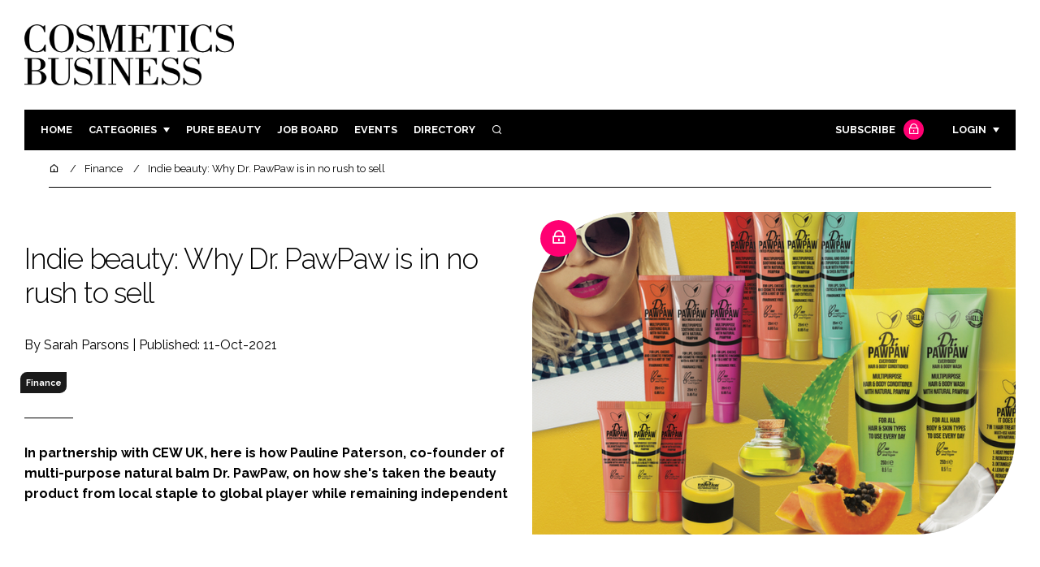

--- FILE ---
content_type: text/html; charset=UTF-8
request_url: https://cosmeticsbusiness.com/news/article_page/Indie_beauty_Why_Dr_PawPaw_is_in_no_rush_to_sell/179813
body_size: 12900
content:
<!DOCTYPE html>
<html lang="en">
<head>
            <script>(function (w, d, s, l, i) {
                w[l] = w[l] || [];
                w[l].push({
                    'gtm.start':
                        new Date().getTime(), event: 'gtm.js'
                });
                var f = d.getElementsByTagName(s)[0],
                    j = d.createElement(s), dl = l != 'dataLayer' ? '&l=' + l : '';
                j.async = true;
                j.src =
                    'https://www.googletagmanager.com/gtm.js?id=' + i + dl;
                f.parentNode.insertBefore(j, f);
            })(window, document, 'script', 'dataLayer', 'GTM-WPW38W5');</script>
        <meta charset="UTF-8">
    <title>Indie beauty: Why Dr. PawPaw is in no rush to sell </title>
    <meta name="viewport" content="width=device-width, initial-scale=1.0">
    <meta name="theme-color" content="#FFF">
    <meta name="author" content="">
    <meta name="google-site-verification" content="bD4tV4Sl-EwlSwu4w1alwBUpBtTV_kAj0pkGjAarY-w">
    <meta name="yandex-verification" content="52377bb9620367bb">
    <meta itemprop="url" content="https://cosmeticsbusiness.com/">
    <meta name="keywords" content="">
    <meta name="description" content="In partnership with CEW UK, here is how Pauline Paterson, co-founder of multi-purpose natural balm Dr. PawPaw, on how she&#039;s taken the beauty product from local staple to global player while remaining independent ">
            <link rel="icon" type="image/ico" href="/favicon.ico">
            <link rel="canonical" href="https://cosmeticsbusiness.com/indie-beauty-why-dr-pawpaw-is-in-no-rush-to-sell--179813" />
    <meta property="og:url" content="https://cosmeticsbusiness.com/news/article_page/Indie_beauty_Why_Dr_PawPaw_is_in_no_rush_to_sell/179813">
    <meta property="og:title" content="Indie beauty: Why Dr. PawPaw is in no rush to sell ">
    <meta property="og:description" content="In partnership with CEW UK, here is how Pauline Paterson, co-founder of multi-purpose natural balm Dr. PawPaw, on how she&#039;s taken the beauty product from local staple to global player while remaining independent ">
            <meta property="og:image"
              content="/article-image-alias/indie-beauty-why-dr-pawpaw-is.jpg">
        <meta property="og:image:alt" content="Indie beauty: Why Dr. PawPaw is in no rush to sell ">
    <meta name="twitter:card" content="summary_large_image">
    <meta name="twitter:site" content="cb_beautynews">
    <meta name="twitter:creator" content="@hpcimedia">
    <meta name="twitter:title" content="Indie beauty: Why Dr. PawPaw is in no rush to sell ">
    <meta name="twitter:description" content="In partnership with CEW UK, here is how Pauline Paterson, co-founder of multi-purpose natural balm Dr. PawPaw, on how she&#039;s taken the beauty product from local staple to global player while remaining independent ">
            <meta name="twitter:image"
              content="/article-image-alias/indie-beauty-why-dr-pawpaw-is.jpg">
        <link href="https://cdn.jsdelivr.net/npm/remixicon@3.2.0/fonts/remixicon.css" rel="stylesheet">
    <link rel="preconnect" href="https://fonts.googleapis.com">
    <link rel="preconnect" href="https://fonts.gstatic.com" crossorigin>
    <link href="https://fonts.googleapis.com/css2?family=Raleway:ital,wght@0,300;0,400;0,700;1,400;1,900&display=swap" rel="stylesheet">
            <link rel="stylesheet" href="/build/app_cosmeticsbusiness.com.de0322cd.css">
                <script src="/build/runtime.1b5762f4.js" defer></script><script src="/build/app_cosmeticsbusiness.com.ac0b8583.js" defer></script>
        <script>
        document.addEventListener('DOMContentLoaded', function () {
                                    
            const cachedAdResponses = [];
            const lazyAdViewObserver = new IntersectionObserver(handleAdView, { threshold: [0.5] });
            const lazyImageObserver = new IntersectionObserver(handleLazyImages, { threshold: 0.05 });
            const lazyCSSBGImageObserver = new IntersectionObserver(handleLazyBGImages, { threshold: 0.05 });

            // Initialize
            reloadAds();
            observeImagesAndBG();

            // Event listeners
            window.addEventListener('resize', reloadAds);
            document.querySelector('.nav-toggler').addEventListener('click', toggleNav);
            document.querySelector('.search-dropdown .close-btn').addEventListener('click', closeSearchDropdown);
            document.querySelectorAll('.has-sub a').forEach(element => {
                element.addEventListener('click', () => toggleSubMenu(element));
            });

            // Functions
            function reloadAds() {
                document.querySelectorAll('.a1ds > a').forEach(generateAdViewEvent);
            }

            function handleAdView(entries) {
                entries.forEach(entry => {
                    if (entry.isIntersecting && entry.intersectionRatio > 0.5) {
                        lazyAdViewObserver.unobserve(entry.target);
                        confirmAdViewEvent(entry.target);
                    }
                });
            }

            function handleLazyImages(entries) {
                entries.forEach(entry => {
                    if (entry.isIntersecting) {
                        entry.target.childNodes.forEach(replacePictureSourceAndImgSets);
                        lazyImageObserver.unobserve(entry.target);
                    }
                });
            }

            function handleLazyBGImages(entries) {
                entries.forEach(entry => {
                    if (entry.isIntersecting) {
                        const realImageUrl = entry.target.getAttribute('data-bg');
                        entry.target.style.backgroundImage = `url(${realImageUrl})`;
                        lazyCSSBGImageObserver.unobserve(entry.target);
                    }
                });
            }

            function toggleNav() {
                const mainNavWrapper = document.querySelector('.main-nav-wrapper');
                mainNavWrapper.classList.toggle('open');
                this.classList.toggle('toggle-active');
            }

            function closeSearchDropdown() {
                document.querySelector('.search-dropdown').classList.remove('open');
            }

            function toggleSubMenu(element) {
                const parent = element.parentElement;
                const isOpen = parent.classList.toggle('open');
                if (isOpen) {
                    document.querySelectorAll('.has-sub').forEach(subElement => {
                        if (subElement !== parent) subElement.classList.remove('open');
                    });
                }
            }

            function generateAdViewEvent(element) {
                if (element.hasAttribute('data-is-loaded') || !element.dataset.url || !element.hasAttribute('data-is-mobile')) {
                    return;
                }
                const uniqueId = element.getAttribute('data-unique-id');
                if (uniqueId && cachedAdResponses[uniqueId]) {
                    return;
                }
                if (element.hasAttribute('data-is-mobile')) {
                    if ('1' === element.getAttribute('data-is-mobile') && !window.matchMedia("(max-width: 768px)").matches
                        || '0' === element.getAttribute('data-is-mobile') && window.matchMedia("(max-width: 768px)").matches) {
                        return;
                    }
                }
                const xhr = new XMLHttpRequest();
                xhr.onreadystatechange = function () {
                    if (this.readyState === 4 && this.status === 200) {
                        const data = JSON.parse(this.responseText);
                        element.href = data.redirect_url ??'';
                        element.dataset.confirmUrl = data.confirm_url;
                        element.dataset.closeUrl = data.close_url;
                        lazyAdViewObserver.observe(element);
                        element.setAttribute('data-is-loaded', 'true');
                        cachedAdResponses[uniqueId] = element;
                    }
                };
                xhr.open('POST', element.dataset.url, true); // ASynchronous request
                xhr.send();
            }

            function confirmAdViewEvent(element) {
                if (element.dataset.confirmUrl) {
                    const xhr = new XMLHttpRequest();
                    xhr.open('POST', element.dataset.confirmUrl, true);
                    xhr.send();
                }
            }

            function replacePictureSourceAndImgSets(element) {
                if (element.tagName === 'SOURCE') {
                    element.srcset = element.dataset.srcset;
                    delete element.dataset.srcset;
                } else if (element.tagName === 'IMG' && element.dataset.src) {
                    element.src = element.dataset.src;
                    delete element.dataset.src;
                }
            }

            function observeImagesAndBG() {
                document.querySelectorAll('picture').forEach(element => lazyImageObserver.observe(element));
                document.querySelectorAll('[data-bg]').forEach(img => lazyCSSBGImageObserver.observe(img));
            }
        });
    </script>

</head>
<body>
    <noscript>
        <iframe src="https://www.googletagmanager.com/ns.html?id=GTM-WPW38W5"
                height="0" width="0" style="display:none;visibility:hidden"></iframe>
    </noscript>
<header class="header">
    <div class="width-container wide">
        <div class="padding">
            <div class="header-top flex-mob-up align-items-center-mob-up justify-content-space-between-mob-up">
                <a href="https://cosmeticsbusiness.com/" class="logo">
                    <img alt="Cosmetics Business" src="/images/logo-black.png"/>
                </a>
                                            </div>
            <div class="header-bottom">
                <nav class="main-nav-wrapper flex-sm-up align-items-center-sm-up justify-content-space-between-sm-up">
                    <button class="nav-toggler hide-show-sm-down" type="button" data-toggle="collapse"
                            aria-expanded="false"
                            aria-label="Toggle navigation"><span class="navbar-toggler-icon"><span></span></span>
                    </button>
                    <ul class="main-nav">
                                                                        <li><a href="/">Home</a></li>
                                                    <li class="has-sub"><a href="#">Categories</a>
                                <div class="dropdown wide">
                                    <ul>
                                                                                    <li itemprop="itemListElement" itemscope
                                                itemtype="https://schema.org/ListItem">
                                                <a itemprop="item"
                                                   title="Ingredients"
                                                   href="/tag/ingredients"><span
                                                            itemprop="name">Ingredients</span>
                                                    <meta itemprop="position" content="1">
                                                </a>
                                            </li>
                                                                                    <li itemprop="itemListElement" itemscope
                                                itemtype="https://schema.org/ListItem">
                                                <a itemprop="item"
                                                   title="Packaging"
                                                   href="/tag/packaging"><span
                                                            itemprop="name">Packaging</span>
                                                    <meta itemprop="position" content="1">
                                                </a>
                                            </li>
                                                                                    <li itemprop="itemListElement" itemscope
                                                itemtype="https://schema.org/ListItem">
                                                <a itemprop="item"
                                                   title="Regulatory"
                                                   href="/tag/regulatory"><span
                                                            itemprop="name">Regulatory</span>
                                                    <meta itemprop="position" content="1">
                                                </a>
                                            </li>
                                                                                    <li itemprop="itemListElement" itemscope
                                                itemtype="https://schema.org/ListItem">
                                                <a itemprop="item"
                                                   title="Manufacturing"
                                                   href="/tag/manufacturing"><span
                                                            itemprop="name">Manufacturing</span>
                                                    <meta itemprop="position" content="1">
                                                </a>
                                            </li>
                                                                                                                            <li itemprop="itemListElement" itemscope itemtype="https://schema.org/ListItem">
                                                <a itemprop="item" title="Company news"
                                                   href="/people">
                                                    <span itemprop="name">Company news</span>
                                                    <meta itemprop="position" content="1">
                                                </a>
                                            </li>
                                                                            </ul>
                                    <ul>
                                                                                    <li itemprop="itemListElement" itemscope
                                                itemtype="https://schema.org/ListItem">
                                                <a itemprop="item"
                                                   title="Body Care"
                                                   href="/tag/body-care"><span
                                                            itemprop="name">Body Care</span>
                                                    <meta itemprop="position" content="1">
                                                </a>
                                            </li>
                                                                                    <li itemprop="itemListElement" itemscope
                                                itemtype="https://schema.org/ListItem">
                                                <a itemprop="item"
                                                   title="Colour Cosmetics"
                                                   href="/tag/colour-cosmetics"><span
                                                            itemprop="name">Colour Cosmetics</span>
                                                    <meta itemprop="position" content="1">
                                                </a>
                                            </li>
                                                                                    <li itemprop="itemListElement" itemscope
                                                itemtype="https://schema.org/ListItem">
                                                <a itemprop="item"
                                                   title="Fragrance"
                                                   href="/tag/fragrance"><span
                                                            itemprop="name">Fragrance</span>
                                                    <meta itemprop="position" content="1">
                                                </a>
                                            </li>
                                                                                    <li itemprop="itemListElement" itemscope
                                                itemtype="https://schema.org/ListItem">
                                                <a itemprop="item"
                                                   title="Hair Care"
                                                   href="/tag/hair-care"><span
                                                            itemprop="name">Hair Care</span>
                                                    <meta itemprop="position" content="1">
                                                </a>
                                            </li>
                                                                                    <li itemprop="itemListElement" itemscope
                                                itemtype="https://schema.org/ListItem">
                                                <a itemprop="item"
                                                   title="Skin Care"
                                                   href="/tag/skin-care"><span
                                                            itemprop="name">Skin Care</span>
                                                    <meta itemprop="position" content="1">
                                                </a>
                                            </li>
                                                                                    <li itemprop="itemListElement" itemscope
                                                itemtype="https://schema.org/ListItem">
                                                <a itemprop="item"
                                                   title="Male Grooming"
                                                   href="/tag/male-grooming"><span
                                                            itemprop="name">Male Grooming</span>
                                                    <meta itemprop="position" content="1">
                                                </a>
                                            </li>
                                                                                    <li itemprop="itemListElement" itemscope
                                                itemtype="https://schema.org/ListItem">
                                                <a itemprop="item"
                                                   title="Digital"
                                                   href="/tag/digital"><span
                                                            itemprop="name">Digital</span>
                                                    <meta itemprop="position" content="1">
                                                </a>
                                            </li>
                                                                                    <li itemprop="itemListElement" itemscope
                                                itemtype="https://schema.org/ListItem">
                                                <a itemprop="item"
                                                   title="Marketing"
                                                   href="/tag/marketing"><span
                                                            itemprop="name">Marketing</span>
                                                    <meta itemprop="position" content="1">
                                                </a>
                                            </li>
                                                                                    <li itemprop="itemListElement" itemscope
                                                itemtype="https://schema.org/ListItem">
                                                <a itemprop="item"
                                                   title="Retail"
                                                   href="/tag/retail"><span
                                                            itemprop="name">Retail</span>
                                                    <meta itemprop="position" content="1">
                                                </a>
                                            </li>
                                                                                    <li itemprop="itemListElement" itemscope
                                                itemtype="https://schema.org/ListItem">
                                                <a itemprop="item"
                                                   title="Distribution"
                                                   href="/tag/distribution"><span
                                                            itemprop="name">Distribution</span>
                                                    <meta itemprop="position" content="1">
                                                </a>
                                            </li>
                                                                                    <li itemprop="itemListElement" itemscope
                                                itemtype="https://schema.org/ListItem">
                                                <a itemprop="item"
                                                   title="Recruitment"
                                                   href="/tag/recruitment"><span
                                                            itemprop="name">Recruitment</span>
                                                    <meta itemprop="position" content="1">
                                                </a>
                                            </li>
                                                                            </ul>
                                </div>
                            </li>
                                                                            <li>
                                <a title="Pure Beauty" href="/tag/retail">Pure Beauty</a>
                            </li>
                                                                            <li><a
                                        href="/jobs">Job board</a>
                            </li>
                                                <li><a href="/events">Events</a></li>
                        <li><a title="Directory" href="/directory">Directory</a></li>

                        <li class="has-sub search-dropdown"><a href="#"><i class="ri-search-line" aria-hidden="true"
                                                                           focusable="false"></i><span
                                        class="visually-hidden">Search</span></a>
                            <div class="dropdown">
                                <ul>
                                    <li itemscope itemtype="https://schema.org/WebSite">
                                        <meta itemprop="url" content="https://cosmeticsbusiness.com/"/>
                                        <form class="colourway02 transparent-background" method="get" action="/search"
                                              itemprop="potentialAction" itemscope
                                              itemtype="https://schema.org/SearchAction">
                                            <div class="input-group">
                                                <input type="search" id="q" name="q" data-autocomplete-url="/ajax"
                                                       data-autocomplete-field="title" itemprop="query-input"
                                                       placeholder="Enter search term"
                                                       class="js-autocomplete form-control ui-autocomplete-input"
                                                       aria-describedby="search-addon" autocomplete="off">
                                                <meta itemprop="target"
                                                      content="https://cosmeticsbusiness.com/search?q={q}">
                                                <button class="icon-btn" type="submit" id="search-addon">
                                                    <i aria-hidden="true" focusable="false"
                                                       class="ri-search-line ri-xl"></i>
                                                </button>
                                            </div>
                                            <span class="close-btn"><i aria-hidden="true" focusable="false" class="ri-close-line ri-xl"></i>Close search</span>
                                        </form>
                                    </li>
                                </ul>
                            </div>
                    </ul>
                                                                        <ul class="subscriber-nav logged-out">
                                <li class="subscribe-link"><a
                                            href="https://hpcimedia.com/service/signup-campaign/CBSub">Subscribe
                                        <div class="locked-story">
                                            <div class="locked-story-inner"><i aria-hidden="true" focusable="false"
                                                                               class="ri-lock-line"></i></div>
                                        </div>
                                    </a></li>
                                <li class="has-sub subscriber-dropdown"><a href="#">Login</a>
                                        <div class="dropdown">
        <ul>
            <li>
                <form name="custom_user_authentication_form" method="post" action="/authentication" class="colourway02 transparent-background">
                
                <div class="icon-input-wrapper">
                    <i class="ri-mail-line ri-xl" aria-hidden="true" focusable="false"><span class="visually-hidden">Password</span></i>
                    <input type="email" id="custom_user_authentication_form_email" name="custom_user_authentication_form[email]" required="required" placeholder="Email" class="form-control" />
                </div>
                <div class="icon-input-wrapper">
                    <i class="ri-key-line ri-xl" aria-hidden="true" focusable="false"><span class="visually-hidden">Password</span></i>
                    <input type="password" id="custom_user_authentication_form_password" name="custom_user_authentication_form[password]" required="required" placeholder="Password" class="form-control" />
                </div>
                <div class="checkbox-wrapper">
                    <div class="mb-3"><div class="form-check"><input type="checkbox" id="custom_user_authentication_form__remember_me" name="custom_user_authentication_form[_remember_me]" class="form-check-input form-check-input" value="1" />
        <label class="form-check-label form-check-label" for="custom_user_authentication_form__remember_me">Remember me</label></div></div>
                </div>
                <input type="submit" class="btn btn-sm btn-dark m-2 hovered-shadow" value="Sign In">
                <a class="forgot-password-link-wrapper" href="mailto:subscriptions@hpcimedia.com?subject=Forgot password&body=Hello, I forgot my password">Forgot
                    password?</a>
                <span class="close-btn"> <i aria-hidden="true" focusable="false" class="ri-close-line ri-xl"></i>Close login form</span>
                
                </form>
            </li>
        </ul>
    </div>



                                </li>
                            </ul>

                            <script>
                                document.addEventListener("DOMContentLoaded", function () {
                                    document.querySelector('.subscriber-dropdown .close-btn').addEventListener('click', function () {
                                        document.querySelector('.subscriber-dropdown').classList.remove('open');
                                    });
                                });
                            </script>
                                                            </nav>
            </div>
                    </div>
    </div>
</header>
    <nav class="breadcrumb">
        <div class="width-container wide">
            <ul id="wo-breadcrumbs" class="breadcrumb" itemscope itemtype="http://schema.org/BreadcrumbList">
                <li itemprop="itemListElement" itemscope itemtype="http://schema.org/ListItem">
                    <a href="/" itemprop="item">
                        <i class="ri-home-5-line" aria-hidden="true" focusable="false"></i>
                        <span class="visually-hidden">Home</span>
                    </a>
                    <meta itemprop="name" content="Home"/>
                    <meta itemprop="position" content="1"/>
                </li>

                                    <li                            itemprop="itemListElement" itemscope itemtype="http://schema.org/ListItem">
                                                <a href="/tag/finance" itemprop="item">
                    <span itemprop="name">
                        Finance                    </span>
                        </a>
                        <meta itemprop="position" content="2"/>
                    </li>
                                    <li                            itemprop="itemListElement" itemscope itemtype="http://schema.org/ListItem">
                                                <a href="/indie-beauty-why-dr-pawpaw-is-in-no-rush-to-sell--179813" itemprop="item">
                    <span itemprop="name">
                        Indie beauty: Why Dr. PawPaw is in no rush to sell                     </span>
                        </a>
                        <meta itemprop="position" content="3"/>
                    </li>
                            </ul>
        </div>
    </nav>


<div class="main">
                            <header class="article-header">
                        <div class="width-container wide">
                <div class="padding">
                    <div class="grid flex-mob-row">
                        <div class="column06 flex-sm-up align-items-center-sm-up mob-order02">
                            <div class="article-intro">
    <h1>Indie beauty: Why Dr. PawPaw is in no rush to sell 
            </h1>
    <byline>
                    By Sarah Parsons | 
                Published: 11-Oct-2021
    </byline>

    
            <byline class="tags-byline">
            <div class="tags-background">
                                  <a href="/tag/finance">Finance</a>
                           </div>
        </byline>
    
    <p>In partnership with CEW UK, here is how Pauline Paterson, co-founder of multi-purpose natural balm Dr. PawPaw, on how she's taken the beauty product from local staple to global player while remaining independent </p>
</div>                        </div>
                        <div class="column06 mob-order01">
                                                            <div class="locked-story">
                                    <div class="locked-story-inner">
                                        <i aria-hidden="true" focusable="false" class="ri-lock-line"></i>
                                        <div class="tooltip below"><span>You need to be a subscriber to read this article. <br><a title="Subscribe" href="/the-leading-b2b-beauty-industry-subscription-in-the-uk">Click here</a> to find out more.</span></div>
                                    </div>
                                </div>
                                                        <div class="featured-image">
                                <div
                                        class="featured-image-inner article-featured-image "
                                        data-bg="/article-image-alias/indie-beauty-why-dr-pawpaw-is.jpg">
                                </div>
                            </div>
                        </div>
                    </div>
                </div>
            </div>
        </header>
    
    <div class="width-container">
        <div class="padding">
            <div class="article-wrapper flex-md-up justify-content-space-between-md-up">
                <article class="article">
                    
                      

<img width="200" alt="Indie beauty: Why Dr. PawPaw is in no rush to sell " style="max-width:100%;display:inline-block;margin-bottom:1rem;float:right;margin:2rem;" src="/article-image-alias/indie-beauty-why-dr-pawpaw-is-3.jpg"> 

<p><i>Pauline Paterson is the co-founder, alongside husband Johnny, of multi-tasking balm Dr. PawPaw.</p>

<p>Founded in 2013, Australian-born born Paterson was inspired to create the brand after her daughter was diagnosed with eczema. </p> 

<p>Nearly a decade later and Dr. PawPaw can be found in retailers across the globe, but, despite the brand's success, Paterson is in no rush to sell. </p>

<p>"After having worked for big corporate brands I wanted to do things differently," she tells Cosmetics Business. "Do things better and be more personable."

<p>Here, in association with CEW UK, Paterson explains the benefits of being independent and tips for budding beauty brand owners on how to start a business, as well as pitching to buyers.  </i></p>  

<hr>

<p><h4>What was the original vision for Dr. PawPaw and how has that evolved? </h4></p>

<p>We wanted to create a brand that would feel like it belonged. Belong to <div class="colourway02 logged-out-article-message">
                                <div class="padding">
                                    <h2 class="headline">Not yet a <strong>Subscriber</strong>?</h2>
                                    <p>
            This is a small extract of the full article which is available
            <strong>ONLY</strong> to premium content subscribers.
            <strong>Click below to get premium content on Cosmetics Business.</strong>
        </p>
                                    <a href="https://hpcimedia.com/service/signup-campaign/CBSub" class="btn">Subscribe now</a>
                        <small class="already-subscriber">
                            Already a subscriber?
                            <a href="/authentication?redirect=/news/article_page/Indie_beauty_Why_Dr_PawPaw_is_in_no_rush_to_sell/179813">
                                                Sign in here.
                                            </a></small>
                                </div>
                            </div>

                    <section class="article-footer">
                        <div class="social-share-nav">
    <ul>
        <li>
            <a href="https://www.linkedin.com/shareArticle?mini=true&url=https://cosmeticsbusiness.com/news/article_page/Indie_beauty_Why_Dr_PawPaw_is_in_no_rush_to_sell/179813&title=Indie%20beauty%3A%20Why%20Dr.%20PawPaw%20is%20in%20no%20rush%20to%20sell%20&summary=In%20partnership%20with%20CEW%20UK%2C%20here%20is%20how%20Pauline%20Paterson%2C%20co-founder%20of%20multi-purpose%20natural%20balm%20Dr.%20PawPaw%2C%20on%20how%20she%27s%20taken%20the%20beauty%20product%20from%20local%20staple%20to%20global%20player%20while%20remaining%20independent%20&source=https%3A%2F%2Fcosmeticsbusiness.com%2Fnews%2Farticle_page%2FIndie_beauty_Why_Dr_PawPaw_is_in_no_rush_to_sell%2F179813"
               target="_blank"
               title="Share on LinkedIn">
                <i aria-hidden="true" class="circle-icon large ri-linkedin-fill"></i>
                <span class="visually-hidden">Share on LinkedIn</span>
            </a>
        </li>
        <li>
            <a href="https://www.facebook.com/sharer/sharer.php?u=https%3A%2F%2Fcosmeticsbusiness.com%2Fnews%2Farticle_page%2FIndie_beauty_Why_Dr_PawPaw_is_in_no_rush_to_sell%2F179813"
               target="_blank"
               title="Share on Facebook">
                <i aria-hidden="true" class="circle-icon large ri-facebook-fill"></i>
                <span class="visually-hidden">Share on Facebook</span>
            </a>
        </li>
    </ul>
</div>
                                                                            <div class="block block-companies large">
                                                                <div class="block-inner">
                                    <div class="block-grid">
                                                                            </div>
                                                                            <div class="seeAlso">
                                            <ul>
                                                                                                                                                    <li>Companies:</li>
                                                                                                

                                                                                                    <li>
                                                        Dr PawPaw
                                                    </li>
                                                                                            </ul>
                                        </div>
                                                                        <a title="Directory" href="/directory"><span class="read-more arrow-link">See more</span></a>
                                </div>
                            </div>

                    </section>
                </article>
                <sidebar class="sidebar">
                                        
                                                                <div class="block tip-trigger">
                    <h3 class="has-icon block-header"><i class=" ri-heart-line" aria-hidden="true" focusable="false"></i>You may also like</h3>
                    <div class="block-inner">
                                                    <div class="locked-story">
                                <div class="locked-story-inner">
                                    <i aria-hidden="true" focusable="false"
                                       class="ri-lock-line"></i>
                                    <div class="tooltip below"><span>You need to be a subscriber to read this article.
                                                                        <br><a title="Subscribe" href="/the-leading-b2b-beauty-industry-subscription-in-the-uk">Click here</a> to find out more.</span>
                                    </div>
                                </div>
                            </div>
                                                                            <a href="/tag/finance"
                               class="category-label">Finance</a>
                                                <a href="/career-advice-how-i-became-founder-of-yellow-flamingo">
                            <div class="featured-image">
                                <div class="featured-image-inner" data-bg="/article-image-alias/career-advice-how-i-became-founder-4.jpg"></div>
                            </div>
                            <h3>Career advice: How I became founder of agency Yellow Flamingo</h3>
                            <span class="read-more arrow-link">Read more</span>
                            <div class="tooltip">In partnership with CEW UK, Catherine Bossom reveals how she started Yellow Flamingo – an agency which works with beauty brands to propel their sales growth – and how her start at Harrods’ beauty hall shaped her career
                                </div>
                        </a>
                    </div>
                </div>
                                                                                                                                                                                                                                        
                        <div class="block block-top-five">
        <h3 class="has-icon block-header"><i class=" ri-arrow-right-up-line" aria-hidden="true" focusable="false"></i>Trending
            Articles</h3>
        <div class="block-inner">
            <ol>
                                    <li>
                                                    <div class="locked-story">
                                <div class="locked-story-inner">
                                    <i aria-hidden="true" focusable="false"
                                       class="ri-lock-line"></i>
                                    <div class="tooltip"><span>You need to be a subscriber to read this article.
                                            <br><a title="Subscribe" href="/the-leading-b2b-beauty-industry-subscription-in-the-uk">Click here</a> to find out more.</span>
                                    </div>
                                </div>
                            </div>
                                                <div class="tip-trigger">
                            <a href="/why-pat-mcgrath-labs-landed-on-auction-block">
                                Why Pat McGrath Labs landed on the auction block, and where it is headed next
                                <span class="tooltip">With Dame Pat McGrath’s  eponymous brand assets up for auction at the end of January, Cosmetics Business explores the future of the make-up darling and what its new owners should do to bring the business forward in 2026
                                                                    </span>
                            </a>
                        </div>
                    </li>
                                    <li>
                                                    <div class="locked-story">
                                <div class="locked-story-inner">
                                    <i aria-hidden="true" focusable="false"
                                       class="ri-lock-line"></i>
                                    <div class="tooltip"><span>You need to be a subscriber to read this article.
                                            <br><a title="Subscribe" href="/the-leading-b2b-beauty-industry-subscription-in-the-uk">Click here</a> to find out more.</span>
                                    </div>
                                </div>
                            </div>
                                                <div class="tip-trigger">
                            <a href="/marionnaud-pulls-out-of-poland-94595">
                                Marionnaud pulls out of Poland
                                <span class="tooltip">The retailer is looking to complete the process in Q1 of 2014
                                                                    </span>
                            </a>
                        </div>
                    </li>
                                    <li>
                                                <div class="tip-trigger">
                            <a href="/is-elc-planning-to-sell-dr-jart-too-faced-and-smashbox">
                                Is Estée Lauder Companies planning to sell Dr. Jart+, Too Faced and Smashbox?
                                <span class="tooltip">It is alleged that the beauty giant is reportedly mulling a deal to offload all three brands, according to a new report, as it continues with its ongoing ‘Profit Recovery and Growth Plan’
                                                                    </span>
                            </a>
                        </div>
                    </li>
                                    <li>
                                                    <div class="locked-story">
                                <div class="locked-story-inner">
                                    <i aria-hidden="true" focusable="false"
                                       class="ri-lock-line"></i>
                                    <div class="tooltip"><span>You need to be a subscriber to read this article.
                                            <br><a title="Subscribe" href="/the-leading-b2b-beauty-industry-subscription-in-the-uk">Click here</a> to find out more.</span>
                                    </div>
                                </div>
                            </div>
                                                <div class="tip-trigger">
                            <a href="/from-fenty-beauty-to-rimmel-london-the-bbeauty">
                                Updated: From Pat McGrath to Dr. Jart+ – beauty brands which could find new owners in 2026
                                <span class="tooltip">A number of beauty brands are on the market and could soon find new owners. Cosmetics Business looks at what could happen in 2026 following 2025’s busy year for beauty M&amp;A
                                                                    </span>
                            </a>
                        </div>
                    </li>
                                    <li>
                                                <div class="tip-trigger">
                            <a href="/pat-mcgrath-labs-up-for-auction">
                                Pat McGrath Labs seeks buyer as assets are put up for auction
                                <span class="tooltip">The luxury cosmetics brand, founded by Dame Pat McGrath, is up for auction, with the opportunity to acquire the brand&#039;s assets, included collateral pledged by Pat McGrath Cosmetics, LCC and Patricia McGrath
                                                                    </span>
                            </a>
                        </div>
                    </li>
                            </ol>
        </div>
    </div>
                    
                        <div class="block block-event">
        <h3 class="has-icon block-header"><i class=" ri-calendar-close-line" aria-hidden="true" focusable="false"></i>Upcoming
            event</h3>
        <div class="block-inner">
            <a href="/cosmoprof-north-america-miami-2025"
               class="block-inner event-block">
          <span>
            <i class="ri-calendar-event-line ri-2x"></i>
            <h3>Cosmoprof North America Miami 2026</h3>
            <byline>27-29 January 2026 | Miami, USA</byline>
          </span>
            </a>
            <a href="/events"><span
                        class="read-more arrow-link">See all</span></a>
        </div>
    </div>
                </sidebar>
            </div>
        </div>
    </div>

    <script>
        document.addEventListener("DOMContentLoaded", function () {
        // Replace &nbsp; in blockquote elements
        document.querySelectorAll("blockquote").forEach(function(blockquote) {
                blockquote.innerHTML = blockquote.innerHTML.replace(/&nbsp;/g, '');
            });

        /* FitVids 1.1 - Vanilla JS version */
        (function () {
            function fitVids(selector, options = {}) {
                const settings = {
                    customSelector: options.customSelector || null,
                    ignore: options.ignore || null,
                };

                if (!document.getElementById("fit-vids-style")) {
                    const css = `
                        .fluid-width-video-wrapper {
                            width: 100%;
                            position: relative;
                            padding: 0;
                        }
                        .fluid-width-video-wrapper iframe,
                        .fluid-width-video-wrapper object,
                        .fluid-width-video-wrapper embed {
                            position: absolute;
                            top: 0;
                            left: 0;
                            width: 100%;
                            height: 100%;
                }
                    `;
                    const style = document.createElement("style");
                    style.id = "fit-vids-style";
                    style.innerHTML = css;
                    document.head.appendChild(style);
                }

                const selectors = [
                    'iframe[src*="player.vimeo.com"]',
                    'iframe[src*="youtube.com"]',
                    'iframe[src*="youtube-nocookie.com"]',
                    'iframe[src*="kickstarter.com"][src*="video.html"]',
                    'object',
                    'embed',
                ];

                if (settings.customSelector) {
                    selectors.push(settings.customSelector);
                }

                const ignoreList = settings.ignore ? `.fitvidsignore, ${settings.ignore}` : ".fitvidsignore";

                document.querySelectorAll(selector).forEach(function(element) {
                    const videos = element.querySelectorAll(selectors.join(","));
                    videos.forEach(function(video) {
                        if (video.closest(ignoreList)) return;
                        if (video.tagName.toLowerCase() === "embed" && video.closest("object")) return;
                        if (video.closest(".fluid-width-video-wrapper")) return;

                        let height = video.tagName.toLowerCase() === "object" || !isNaN(parseInt(video.height)) ? parseInt(video.height) : video.clientHeight;
                        let width = !isNaN(parseInt(video.width)) ? parseInt(video.width) : video.clientWidth;
                        let aspectRatio = height / width;

                        const wrapper = document.createElement("div");
                        wrapper.className = "fluid-width-video-wrapper";
                        wrapper.style.paddingTop = (aspectRatio * 100) + "%";
                    video.parentNode.insertBefore(wrapper, video);
                    wrapper.appendChild(video);
                        video.removeAttribute("height");
                        video.removeAttribute("width");
                    });
                });
            }

            // Initialize FitVids on ".main" selector
            fitVids(".main");

            // Script for ad insertion based on article length and children count
            const regex = /(<([^>]+)>|\r\n|\n|\r)/ig;
            const primaryAd = document.querySelector('.mobile-ad-01')?.innerHTML || '';
            const secondaryAd = document.querySelector('.mobile-ad-02')?.innerHTML || '';
            const tertiaryAd = document.querySelector('.mobile-ad-03')?.innerHTML || '';

            const articleHeaderHeight = document.querySelector('.header')?.offsetHeight || 0;
            const articleContentHeight = document.querySelector('.article-header')?.offsetHeight + document.querySelector('.article')?.offsetHeight || 0;
            const article = document.querySelector('.article')?.textContent || '';
            const articleChildrenCount = document.querySelector('.article')?.children.length || 0;
            const articleCharCount = article.replace(regex, "").length;

            let childCount = 1;
            if (articleCharCount > 2000 && articleChildrenCount >= 10) {
                Array.from(document.querySelector('.article').children).forEach(function(para) {
                    const position = para.getBoundingClientRect().top;
                    if (childCount === 3) para.insertAdjacentHTML("afterend", primaryAd);
                    if (childCount === 7) para.insertAdjacentHTML("afterend", secondaryAd);
                    if (childCount === articleChildrenCount) para.insertAdjacentHTML("beforebegin", tertiaryAd);
                        childCount++;
                    });
                }
        })();
    });
    </script>
            <section class="you-may-also-like">
    <h2 class="span-header"><span>You may also like</span></h2>
    <div class="width-container wide">
        <div class="padding">
            <div class="fixed-grid">
                                                        <div class="block half-mob">
                                                    <div class="locked-story">
                                <div class="locked-story-inner">
                                    <i aria-hidden="true" focusable="false" class="ri-lock-line"></i>
                                    <div class="tooltip below"><span>You need to be a subscriber to read this article.
                                            <br><a title="Subscribe" href="/the-leading-b2b-beauty-industry-subscription-in-the-uk">Click here</a> to find out more.</span>
                                    </div>
                                </div>
                            </div>
                                                <div class="block-inner tip-trigger">
                                                            <a href="/tag/finance"
                                   class="category-label">Finance</a>
                                                        <a href="/career-advice-how-i-became-founder-of-yellow-flamingo">
                                <div class="featured-image">
                                                                            <div class="featured-image-inner"
                                             data-bg="/article-image-alias/career-advice-how-i-became-founder-4.jpg"></div>
                                                                    </div>
                                <h3>Career advice: How I became founder of agency Yellow Flamingo</h3>
                                <div class="tooltip above">In partnership with CEW UK, Catherine Bossom reveals how she started Yellow Flamingo – an agency which works with beauty brands to propel their sales growth – and how her start at Harrods’ beauty hall shaped her career
                                                                    </div>
                                <!--span class="read-more arrow-link">Read more</span-->
                            </a>
                        </div>
                    </div>
                                                        <div class="block half-mob">
                                                <div class="block-inner tip-trigger">
                                                            <a href="/tag/training-and-education"
                                   class="category-label">Training &amp; Education</a>
                                                        <a href="/cew-uk-will-sponsor-a-student-for-a">
                                <div class="featured-image">
                                                                            <div class="featured-image-inner"
                                             data-bg="/article-image-alias/cew-uk-will-sponsor-a-student.png"></div>
                                                                    </div>
                                <h3>CEW UK to sponsor a student for a third year in a row</h3>
                                <div class="tooltip above">Launched in 2022, The CEW Caroline Neville Scholarship 2022 recognises the huge contribution to supporting businesses and individuals across the beauty industry made by CEW Executive President Caroline Neville MBE
                                                                    </div>
                                <!--span class="read-more arrow-link">Read more</span-->
                            </a>
                        </div>
                    </div>
                                                        <div class="block half-mob">
                                                    <div class="locked-story">
                                <div class="locked-story-inner">
                                    <i aria-hidden="true" focusable="false" class="ri-lock-line"></i>
                                    <div class="tooltip below"><span>You need to be a subscriber to read this article.
                                            <br><a title="Subscribe" href="/the-leading-b2b-beauty-industry-subscription-in-the-uk">Click here</a> to find out more.</span>
                                    </div>
                                </div>
                            </div>
                                                <div class="block-inner tip-trigger">
                                                            <a href="/tag/hair-care"
                                   class="category-label">Hair Care</a>
                                                        <a href="/career-advice-how-i-became-the-managing-director-of-ghd-208475">
                                <div class="featured-image">
                                                                            <div class="featured-image-inner"
                                             data-bg="/article-image-alias/career-advice-how-i-became-the-17.jpeg"></div>
                                                                    </div>
                                <h3>Career advice: How I became the Managing Director of GHD</h3>
                                <div class="tooltip above">In partnership with CEW UK, Liz Griffiths, MD at GHD UK, shares her rise to the top of the hair care giant
                                                                    </div>
                                <!--span class="read-more arrow-link">Read more</span-->
                            </a>
                        </div>
                    </div>
                                                        <div class="block half-mob">
                                                <div class="block-inner tip-trigger">
                                                            <a href="/tag/finance"
                                   class="category-label">Finance</a>
                                                        <a href="/dr-pawpaw-donates-a-further-35-273-to-teenage-cancer-trust-205697">
                                <div class="featured-image">
                                                                            <div class="featured-image-inner"
                                             data-bg="/article-image-alias/dr-pawpaw-donates-a-further-35-273-to.jpeg"></div>
                                                                    </div>
                                <h3>Dr.PAWPAW donates a further £35,273 to Teenage Cancer Trust</h3>
                                <div class="tooltip above">As they enter into their third year as partners, Dr.PAWPAW the UK made and manufactured multi tasking brand bring their grand total to £91K in donations for Teenage Cancer Trust
                                                                    </div>
                                <!--span class="read-more arrow-link">Read more</span-->
                            </a>
                        </div>
                    </div>
                                                        <div class="block half-mob">
                                                    <div class="locked-story">
                                <div class="locked-story-inner">
                                    <i aria-hidden="true" focusable="false" class="ri-lock-line"></i>
                                    <div class="tooltip below"><span>You need to be a subscriber to read this article.
                                            <br><a title="Subscribe" href="/the-leading-b2b-beauty-industry-subscription-in-the-uk">Click here</a> to find out more.</span>
                                    </div>
                                </div>
                            </div>
                                                <div class="block-inner tip-trigger">
                                                            <a href="/tag/finance"
                                   class="category-label">Finance</a>
                                                        <a href="/career-advice-how-i-became-vice-president-of-aveda-bumble-and-bumble-origins--199978">
                                <div class="featured-image">
                                                                            <div class="featured-image-inner"
                                             data-bg="/article-image-alias/career-advice-how-i-became-vice.jpg"></div>
                                                                    </div>
                                <h3>Career advice: How I became Vice President of Aveda, Bumble and Bumble, Origins </h3>
                                <div class="tooltip above">In partnership with CEW, beauty industry leader Luke Evans shares his rise to the top at Estée Lauder Companies
                                                                    </div>
                                <!--span class="read-more arrow-link">Read more</span-->
                            </a>
                        </div>
                    </div>
                                                        <div class="block half-mob">
                                                    <div class="locked-story">
                                <div class="locked-story-inner">
                                    <i aria-hidden="true" focusable="false" class="ri-lock-line"></i>
                                    <div class="tooltip below"><span>You need to be a subscriber to read this article.
                                            <br><a title="Subscribe" href="/the-leading-b2b-beauty-industry-subscription-in-the-uk">Click here</a> to find out more.</span>
                                    </div>
                                </div>
                            </div>
                                                <div class="block-inner tip-trigger">
                                                            <a href="/tag/finance"
                                   class="category-label">Finance</a>
                                                        <a href="/career-advice-how-i-became-est-e-lauder-s-vp-of-enterprise-marketing-data-199269">
                                <div class="featured-image">
                                                                            <div class="featured-image-inner"
                                             data-bg="/article-image-alias/career-advice-how-i-became-estée.jpg"></div>
                                                                    </div>
                                <h3>Career advice: How I became Estée Lauder&#039;s VP of Enterprise Marketing &amp; Data</h3>
                                <div class="tooltip above">Estée Lauder Companies&#039; VP of Enterprise Marketing &amp; Data, Nicky de Simone, on her rise to the top 
                                                                    </div>
                                <!--span class="read-more arrow-link">Read more</span-->
                            </a>
                        </div>
                    </div>
                                                        <div class="block half-mob">
                                                    <div class="locked-story">
                                <div class="locked-story-inner">
                                    <i aria-hidden="true" focusable="false" class="ri-lock-line"></i>
                                    <div class="tooltip below"><span>You need to be a subscriber to read this article.
                                            <br><a title="Subscribe" href="/the-leading-b2b-beauty-industry-subscription-in-the-uk">Click here</a> to find out more.</span>
                                    </div>
                                </div>
                            </div>
                                                <div class="block-inner tip-trigger">
                                                            <a href="/tag/finance"
                                   class="category-label">Finance</a>
                                                        <a href="/beauty-lacks-diversity-in-top-level-roles--198830">
                                <div class="featured-image">
                                                                            <div class="featured-image-inner"
                                             data-bg="/article-image-alias/beauty-lacks-diversity-in-top-level.png"></div>
                                                                    </div>
                                <h3>Beauty lacks diversity in top level roles </h3>
                                <div class="tooltip above">Nearly half of beauty businesses have no ethnic representation on their Board and 51% have no employees from an ethnic minority on their Executive Committee, new study discovers
                                                                    </div>
                                <!--span class="read-more arrow-link">Read more</span-->
                            </a>
                        </div>
                    </div>
                                                    <div class="block height01">
                                                                                                                                                    <a href="https://hpcimedia.com/service/signup-campaign/CBSub"
                               class="btn">Subscribe now</a>
                                            </div>
                            </div>
        </div>
    </div>
</section>    </div>
    <footer class="footer colourway02">
    <div class="footer-section">
        <div class="width-container wide">
            <div class="padding">
                                    <div class="grid">
                        <div class="column08 column-border">
                            <div class="block large">
                                <h2 class="headline">Become a <strong>Subscriber</strong></h2>
                                <p>Through digital, live and print
                                    products, Cosmetics Business informs and inspires
                                    business leaders and decision-makers around the world. With a digital-first
                                    strategy, the Group’s Editors write breaking news, product releases, technical
                                    papers, innovation features, trend reports and live content agendas covering the
                                    entire industry from ingredients and packaging to regulation, retail and
                                    marketing.</p>
                                <a href="https://hpcimedia.com/service/signup-campaign/CBSub"
                                   class="btn submit-btn">Subscribe now</a>
                                                                    <small class="already-subscriber">Already a subscriber?
                                        <a href="/authentication?redirect=/news/article_page/Indie_beauty_Why_Dr_PawPaw_is_in_no_rush_to_sell/179813">
                                            Sign in here.
                                        </a>
                                    </small>
                                    <a title="Subscribe"
                                       href="/the-leading-b2b-beauty-industry-subscription-in-the-uk"
                                       class="read-more arrow-link">Find out more</a>
                                                            </div>
                        </div>
                        <div class="column04 flex-sm-up align-items-center-sm-up">
                            <div class="block">
                                <h3 class="has-icon block-header"><i aria-hidden="true" focusable="false"
                                                                     class="ri-mail-line"></i>Get our newsletter</h3>
                                <div class="input-group">
                                    <input type="email" placeholder="Enter your email address" required>
                                    <button class="icon-btn" type="submit" id="search-addon"
                                            onclick="location.href='https://hpcimedia.com/service/signup-campaign/CBeNews?email=' + this.previousElementSibling.value">
                                        <i class="ri-arrow-right-line ri-xl"></i>
                                    </button>
                                </div>
                                <h3 class="has-icon block-header"><i aria-hidden="true" focusable="false"
                                                                     class="ri-share-line"></i>Follow us</h3>
                                <div class="social-nav large">
                                    <ul>
                                                                                    <li>
                                                <a href="https://www.instagram.com/cosmeticsbusiness/"
                                                   target="blank"
                                                   title="Follow Cosmetics Business on Instagram"><i
                                                            aria-hidden="true" focusable="false"
                                                            class="ri-instagram-fill ri-2x"></i><span
                                                            class="visually-hidden">Instagram</span></a></li>
                                                                                                                            <li>
                                                <a href="https://www.linkedin.com/showcase/cosmetics-business/"
                                                   target="blank"
                                                   title="Follow Cosmetics Business on LinkedIn"><i
                                                            aria-hidden="true" focusable="false"
                                                            class="ri-linkedin-fill ri-2x"></i><span
                                                            class="visually-hidden">LinkedIn</span></a></li>
                                                                                                                            <li>
                                                <a href="https://www.facebook.com/CosmeticsBusinessOnline"
                                                   target="blank"
                                                   title="Find Cosmetics Business on Facbook"><i
                                                            aria-hidden="true" focusable="false"
                                                            class="ri-facebook-fill ri-2x"></i><span
                                                            class="visually-hidden">Facebook</span></a></li>
                                                                            </ul>
                                </div>
                            </div>
                        </div>
                    </div>
                            </div>
        </div>
    </div>
    <div class="footer-section">
        <div class="width-container wide">
            <div class="padding">
                <div class="grid">
                    <div class="column04">
                        <div class="logo"><img alt="Cosmetics Business" src="/images/logo-white.png"/></div>
                    </div>
                    <div class="column08">
                        <div class="footer-links-wrapper grid">
                            <div class="column04">
                                <ul class="footer-links">
                                    <li>
                                        <a href="https://hpcimedia.com/cosmetics-business/">About Cosmetics Business</a>
                                    </li>
                                    <li><a href="https://hpcimedia.com/">About HPCi Media</a></li>
                                    <li>
                                        <a href="https://hpcimedia.com/service/signup-campaign/CBeNews">Newsletter
                                            sign up</a></li>
                                    <li><a href="https://hpcimedia.com/">Contact Us</a></li>
                                </ul>
                            </div>
                            <div class="column04">
                                <ul class="footer-links">
                                    <li><a href="https://hpcimedia.com/pure-beauty-awards-uk/">Pure Beauty Awards
                                            website</a></li>
                                    <li><a href="https://hpcimedia.com/cosmetics-business/">Advertise</a></li>
                                    <li><a href="https://hpcimedia.com/tsandcs/">Terms and Conditions</a></li>
                                    <li><a href="https://hpcimedia.com/privacy-policy/">Privacy</a></li>
                                </ul>
                            </div>
                            <div class="column04">
                                <small>© HPCi Media Limited | Registered in England No. 06716035 | VAT GB 939828072 | a Claverley Group company</small>
                                <small>Registered office address:
                                    <br>One Anchorage Avenue,
                                    <br> Shrewsbury Business Park,
                                    <br>Shrewsbury,
                                    <br>SY2 6FG, UK.</small>
                            </div>
                        </div>
                    </div>
                </div>
            </div>
        </div>
    </div>
</footer></body>
</html>
